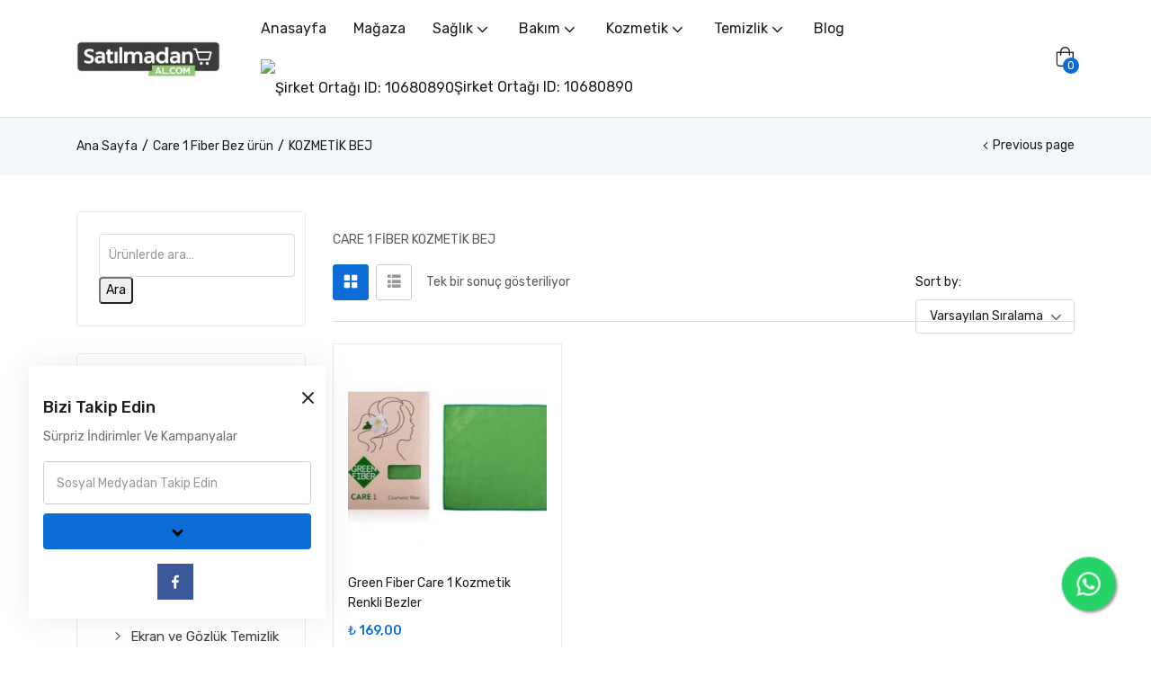

--- FILE ---
content_type: text/css
request_url: https://satilmadanal.com/wp-content/themes/zota/css/skins/electronics/type.css?ver=1.0
body_size: 2372
content:
@charset "UTF-8";:root{--link-color:#1d1d1d}.clearfix::after{display:block;clear:both;content:""}.pull-right{float:right !important}.pull-left{float:left !important}.hide{display:none !important}.show{display:block !important}.invisible{visibility:hidden}.text-hide{font:0/0 a;color:transparent;text-shadow:none;background-color:transparent;border:0}.hidden{display:none !important}.affix{position:fixed}.has-before{position:relative}.has-before:after{content:'';position:absolute;bottom:2px;left:0;right:auto;background:#777;-webkit-transition:.3s;-o-transition:.3s;transition:.3s;width:100%;height:1px;display:block}
.has-before:hover{color:var(--tb-theme-color)}.has-before:hover:after{background:var(--tb-theme-color)}.btn-theme{border:0;padding:0 15px;font-weight:600;line-height:48px;font-size:14px;background-color:var(--tb-theme-color);color:#fff;border-radius:4px;-webkit-border-radius:4px;-moz-border-radius:4px;-ms-border-radius:4px;-o-border-radius:4px;-webkit-transition:.4s;-o-transition:.4s;transition:.4s;display:inline-block;letter-spacing:0;text-align:center;cursor:pointer}.btn-theme:hover,.btn-theme:focus,.btn-theme:active:hover{outline:0;color:#fff;background-color:var(--tb-theme-color-hover)}
.btn-theme i{margin-right:7px;margin-left:0;font-size:18px;display:inline-block;vertical-align:middle}button.btn-close{position:absolute;top:0;right:0;left:auto;display:-ms-flexbox;display:flex;-ms-flex-wrap:wrap;flex-wrap:wrap;justify-content:center;width:25px;height:25px;opacity:1;filter:alpha(opacity=100);text-align:center;padding:0;z-index:1111;color:#212429}button.btn-close i{font-size:29px;font-weight:400;width:25px;display:inline-block}button.btn-close:hover{opacity:1;filter:alpha(opacity=100);color:var(--tb-theme-color)}
@media(min-width:1366px){.container{width:1320px;max-width:1320px}}.new-input{display:none}.new-input+span,.new-input+label{display:table}.new-input+span:before,.new-input+label:before{content:"";speak:none;font-style:normal;font-weight:normal;font-family:"tb-icon"}.new-input+span:before,.new-input+label:before{background:#fff;color:#707070;width:20px;line-height:18px;text-align:center;border:1px solid #dcdcdc;font-weight:bold;display:inline-block;margin-right:8px;margin-left:0;font-size:0;vertical-align:middle;-webkit-transition:.3s;-o-transition:.3s;transition:.3s;cursor:pointer;border-radius:0;-webkit-border-radius:0;-moz-border-radius:0;-ms-border-radius:0;-o-border-radius:0}
.new-input:checked+span:before,.new-input:checked+label:before{font-size:12px;background:#fff;color:#707070;border-color:#dcdcdc}.title-base{font-size:18px;line-height:22px;font-weight:500;margin:0;color:var(--link-color)}@media(max-width:399px){.title-base{line-height:26px}}.title-widget{font-size:20px;line-height:32px;font-weight:700;margin:0;color:var(--link-color);padding-bottom:6px;margin-bottom:16px;position:relative;border-bottom:1px solid #eaeaea}.title-widget-1:before,.sidebar .widget>.widget-title:before,.sidebar .widget .widgettitle:before,.sidebar .widget h4:not(.entry-title):before,.footer_default .widget>.widget-title:before,.footer_default .widget .widgettitle:before,.footer_default .widget h4:not(.entry-title):before,.elementor-widget-sidebar>.elementor-widget-container .widget>.widget-title:before,.elementor-widget-sidebar>.elementor-widget-container .widget .widgettitle:before,.elementor-widget-sidebar>.elementor-widget-container .widget h4:not(.entry-title):before,.dokan-store-sidebar .dokan-widget-area .widget>.widget-title:before,.dokan-store-sidebar .dokan-widget-area .widget .widgettitle:before,.dokan-store-sidebar .dokan-widget-area .widget h4:not(.entry-title):before{content:"";speak:none;font-style:normal;font-weight:normal;font-family:"tb-icon"}
.title-widget-1:before,.sidebar .widget>.widget-title:before,.sidebar .widget .widgettitle:before,.sidebar .widget h4:not(.entry-title):before,.footer_default .widget>.widget-title:before,.footer_default .widget .widgettitle:before,.footer_default .widget h4:not(.entry-title):before,.elementor-widget-sidebar>.elementor-widget-container .widget>.widget-title:before,.elementor-widget-sidebar>.elementor-widget-container .widget .widgettitle:before,.elementor-widget-sidebar>.elementor-widget-container .widget h4:not(.entry-title):before,.dokan-store-sidebar .dokan-widget-area .widget>.widget-title:before,.dokan-store-sidebar .dokan-widget-area .widget .widgettitle:before,.dokan-store-sidebar .dokan-widget-area .widget h4:not(.entry-title):before{color:#7bc2ff;margin-right:10px;display:inline-block;transform:translate(0,-8px)}
.title-widget-1::after,.sidebar .widget>.widget-title::after,.sidebar .widget .widgettitle::after,.sidebar .widget h4:not(.entry-title)::after,.footer_default .widget>.widget-title::after,.footer_default .widget .widgettitle::after,.footer_default .widget h4:not(.entry-title)::after,.elementor-widget-sidebar>.elementor-widget-container .widget>.widget-title::after,.elementor-widget-sidebar>.elementor-widget-container .widget .widgettitle::after,.elementor-widget-sidebar>.elementor-widget-container .widget h4:not(.entry-title)::after,.dokan-store-sidebar .dokan-widget-area .widget>.widget-title::after,.dokan-store-sidebar .dokan-widget-area .widget .widgettitle::after,.dokan-store-sidebar .dokan-widget-area .widget h4:not(.entry-title)::after{display:none}
.title-widget-2::before,.sidebar.tbay-sidebar-shop .widget>.widget-title::before,.sidebar.tbay-sidebar-shop .widget .widgettitle::before,.sidebar.tbay-sidebar-shop .widget h4:not(.entry-title)::before,#sidebar-shop.sidebar .widget>.widget-title::before,#sidebar-shop.sidebar .widget .widgettitle::before,#sidebar-shop.sidebar .widget h4:not(.entry-title)::before,.dokan-store-sidebar .dokan-widget-area .widget>.widget-title::before,.dokan-store-sidebar .dokan-widget-area .widget .widgettitle::before,.dokan-store-sidebar .dokan-widget-area .widget h4:not(.entry-title)::before{display:none}
.title-widget-2::after,.sidebar.tbay-sidebar-shop .widget>.widget-title::after,.sidebar.tbay-sidebar-shop .widget .widgettitle::after,.sidebar.tbay-sidebar-shop .widget h4:not(.entry-title)::after,#sidebar-shop.sidebar .widget>.widget-title::after,#sidebar-shop.sidebar .widget .widgettitle::after,#sidebar-shop.sidebar .widget h4:not(.entry-title)::after,.dokan-store-sidebar .dokan-widget-area .widget>.widget-title::after,.dokan-store-sidebar .dokan-widget-area .widget .widgettitle::after,.dokan-store-sidebar .dokan-widget-area .widget h4:not(.entry-title)::after{content:"";background:var(--tb-theme-color);position:absolute;display:block;left:0;right:auto;height:3px;width:100px;bottom:-1px}
.list-style-ul{list-style:none;padding:0 !important}.list-style-ul>li{width:100%;margin-top:-4px}.list-style-ul>li:before{content:"";speak:none;font-style:normal;font-weight:normal;font-family:"tb-icon"}.list-style-ul>li:before{font-size:18px;display:inline-block;transform:translate(-5px,3px)}.elementor-widget-wp-widget-nav_menu .menu li{line-height:24px;font-size:15px;margin-bottom:12px}.owl-carousel>.slick-arrow,.slider>.slick-arrow{top:-48px;left:auto;right:15px}
.owl-carousel>.slick-arrow.slick-next,.slider>.slick-arrow.slick-next{border-left:1px solid #dcdcdc;padding-left:10px;padding-right:0;border-radius:0}.owl-carousel>.slick-arrow.slick-prev,.slider>.slick-arrow.slick-prev{right:60px;left:auto}.owl-carousel>.slick-arrow:hover i,.owl-carousel>.slick-arrow:focus i,.slider>.slick-arrow:hover i,.slider>.slick-arrow:focus i{color:var(--tb-theme-color)}.owl-carousel>.slick-arrow i,.slider>.slick-arrow i{height:16px}.heading-type-normal .top-flash-sale-wrapper{flex-direction:column;padding:32px;max-width:25%}
.heading-type-normal .product-flash-sales.owl-carousel{margin:0}.heading-type-normal .product-flash-sales.owl-carousel .slick-slide{margin:0}.heading-type-normal .tbay-element-product-flash-sales{display:-ms-flexbox;display:flex;-ms-flex-wrap:wrap;flex-wrap:wrap;flex-wrap:nowrap;padding:6px;overflow:hidden;border:2px solid var(--tb-theme-color);width:100%}.heading-type-normal .tbay-element-product-flash-sales .product-block{border:0}.heading-type-normal .tbay-element-product-flash-sales .product-flash-sales.grid.row>div{margin-bottom:0}
.heading-type-normal .flash-sales-date{text-align:left}.heading-type-center .top-flash-sale-wrapper .show-all{margin:0 auto;margin-top:40px}.top-flash-sale-wrapper .flash-sales-date .times{background-color:transparent;color:var(--tb-theme-color)}.top-flash-sale-wrapper .show-all{margin:0;margin-top:96px}.flash-sales-date .times{padding:0}.flash-sales-date .times>span{display:none}.flash-sales-date .times>div{display:inline-block;margin-right:8px;margin-left:0}.flash-sales-date .times>div>span{display:block;text-align:center}
.flash-sales-date .times>div>span:not(.label){background:#d5e9ff;padding:0 6px;border-radius:50%;-webkit-border-radius:50%;-moz-border-radius:50%;-ms-border-radius:50%;-o-border-radius:50%;min-width:54px;height:54px;line-height:54px;vertical-align:middle;font-size:24px;font-weight:500}.flash-sales-date .times>div>span.label{color:var(--link-color) !important;text-transform:capitalize;margin-top:3px;font-size:14px}.tbay-element-product-categories-tabs .tabs-list>li>a.active,.tbay-element-product-categories-tabs .tabs-list>li>a:hover,.tbay-element-product-categories-tabs .tabs-list>li>a:focus,.tbay-element-product-tabs .tabs-list>li>a.active,.tbay-element-product-tabs .tabs-list>li>a:hover,.tbay-element-product-tabs .tabs-list>li>a:focus{color:var(--tb-theme-color)}
.tbay-element-product-categories-tabs .tabs-list>li>a.active,.tbay-element-product-tabs .tabs-list>li>a.active{font-weight:500}.heading-tab-style-inline .wrapper-heading-tab .tabs-list{justify-content:flex-end}.style-nav-2 .owl-carousel>.slick-arrow{top:50%;-webkit-transform:translateY(-50%);-moz-transform:translateY(-50%);-ms-transform:translateY(-50%);-o-transform:translateY(-50%);transform:translateY(-50%);right:-46px}.style-nav-2 .owl-carousel>.slick-arrow.slick-prev{left:-46px;right:auto}.style-nav-2 .owl-carousel>.slick-arrow.slick-next{border-left:0;padding-left:0}
.style-nav-2 .owl-carousel .slick-track,.style-nav-2 .owl-carousel .slick-slide{display:flex}#tbay-footer .menu li{line-height:26px;font-size:16px;font-weight:400;margin:0 0 10px}#tbay-footer .tbay-element-menu-vertical .menu-vertical-container>.menu-vertical>li>a:hover,#tbay-footer .tbay-element-menu-vertical .menu-vertical-container>.menu-vertical>li>a:focus{color:var(--tb-theme-color)}.heading-tbay-title>span{position:relative}.heading-tbay-title>span.title i{vertical-align:top;margin-right:8px;margin-left:0;color:var(--tb-theme-color);line-height:1}
@media(max-width:1199px) and (min-width:992px){.flash-sales-date>div{max-width:130px}}@media(min-width:992px){.heading-type-normal .product-flash-sales.owl-carousel{max-width:75%;width:100%}}@media(max-width:991px){.heading-type-normal .tbay-element-product-flash-sales{flex-direction:column}.heading-type-normal .top-flash-sale-wrapper{max-width:100%}.heading-type-normal .tbay-element.tbay-element-product-flash-sales .product-flash-sales.row{margin:0}.heading-type-normal .tbay-element.tbay-element-product-flash-sales .product-flash-sales.row>div{padding:0}
.top-flash-sale-wrapper .show-all{margin-top:35px}}@media(max-width:767px){.top-flash-sale-wrapper .show-all{margin-top:24px}.tbay-element-product-flash-sales .product-block.inner{padding:0}.tbay-custom-icon-box.elementor-widget-icon-box.elementor-position-left .elementor-icon-box-wrapper .elementor-icon-box-icon,.tbay-custom-icon-box.elementor-widget-icon-box.elementor-position-right .elementor-icon-box-wrapper .elementor-icon-box-icon{min-width:56px}}.sidebar.tbay-sidebar-shop .widget>.widget-title::before,.sidebar.tbay-sidebar-shop .widget .widgettitle::before,.sidebar.tbay-sidebar-shop .widget h4:not(.entry-title)::before,#sidebar-shop.sidebar .widget>.widget-title::before,#sidebar-shop.sidebar .widget .widgettitle::before,#sidebar-shop.sidebar .widget h4:not(.entry-title)::before,.dokan-store-sidebar .dokan-widget-area .widget>.widget-title::before,.dokan-store-sidebar .dokan-widget-area .widget .widgettitle::before,.dokan-store-sidebar .dokan-widget-area .widget h4:not(.entry-title)::before{display:none}
.sidebar.tbay-sidebar-shop .widget>.widget-title::after,.sidebar.tbay-sidebar-shop .widget .widgettitle::after,.sidebar.tbay-sidebar-shop .widget h4:not(.entry-title)::after,#sidebar-shop.sidebar .widget>.widget-title::after,#sidebar-shop.sidebar .widget .widgettitle::after,#sidebar-shop.sidebar .widget h4:not(.entry-title)::after,.dokan-store-sidebar .dokan-widget-area .widget>.widget-title::after,.dokan-store-sidebar .dokan-widget-area .widget .widgettitle::after,.dokan-store-sidebar .dokan-widget-area .widget h4:not(.entry-title)::after{content:"";background:var(--tb-theme-color);position:absolute;left:0;right:auto;height:3px;width:100px;bottom:-1px}
.dokan-store-sidebar .dokan-widget-area .widget ul{list-style-position:inside}.dokan-store-sidebar .dokan-widget-area .widget ul li::marker{color:#999;font-size:10px}.dokan-store-sidebar .dokan-widget-area .widget ul li a{margin:0;display:initial;border-bottom:0;font-size:15px}.dokan-store-sidebar .dokan-widget-area .widget ul li a:hover,.dokan-store-sidebar .dokan-widget-area .widget ul li a:focus{color:var(--tb-theme-color)}@media(min-width:768px){.product.inner .group-buttons{z-index:9;background:#fff;position:absolute;bottom:-40px;right:-16px;left:-16px;visibility:hidden;opacity:0;filter:alpha(opacity=0);-webkit-transition:.3s;-o-transition:.3s;transition:.3s}
.product.inner .group-buttons span{display:none}.product.inner .group-buttons>div{vertical-align:middle;align-items:center;justify-content:center;margin:8px 6px;border-radius:50%;-webkit-border-radius:50%;-moz-border-radius:50%;-ms-border-radius:50%;-o-border-radius:50%}.product.inner .group-buttons>div:hover{background:var(--tb-theme-color)}.product.inner .group-buttons>div:hover a{color:#fff}.product.inner .group-buttons>div.button-wishlist:hover svg{color:#fff}.product.inner .group-buttons>div a{color:#707070;font-size:20px;width:40px;height:40px;line-height:40px;display:flex;align-items:center;justify-content:center}
.product.inner .group-buttons>div.add-cart>a{background:transparent;padding:0}.product.inner .group-buttons>div.add-cart>a i{height:40px;line-height:40px}.product.inner .group-buttons>div.add-cart>a+a{display:none}.product.inner .group-buttons>div.add-cart>a.added:after{display:none}.product.inner .group-buttons>div.add-cart>a.loading>i{display:none}.product.inner .group-buttons>div.add-cart>a.added,.product.inner .group-buttons>div.add-cart>a.loading{background-color:var(--tb-theme-color);color:#fff;border-radius:50%;-webkit-border-radius:50%;-moz-border-radius:50%;-ms-border-radius:50%;-o-border-radius:50%}
.product.inner .group-buttons>div.yith-compare .added{background-color:var(--tb-theme-color);color:#fff;border-radius:50%;-webkit-border-radius:50%;-moz-border-radius:50%;-ms-border-radius:50%;-o-border-radius:50%}.product.inner .group-buttons>div.yith-compare>a{font-size:0}.product.inner .group-buttons>div.yith-compare>a:before{font-size:20px;line-height:40px}.product.inner .group-buttons>div.button-wishlist .yith-wcwl-wishlistaddedbrowse a,.product.inner .group-buttons>div.button-wishlist .yith-wcwl-wishlistexistsbrowse a{border-radius:50%;-webkit-border-radius:50%;-moz-border-radius:50%;-ms-border-radius:50%;-o-border-radius:50%;background-color:var(--tb-theme-color);color:#fff !important}
.product.inner .group-buttons>div.tbay-quick-view a>i{display:inline-flex;line-height:40px;align-items:center}.product.inner:hover .group-buttons{opacity:1;filter:alpha(opacity=100);visibility:visible;bottom:0}.product.inner .name{font-size:14px;line-height:22px;font-weight:400}.product.inner .name a{color:var(--link-color)}.product.inner .name a:hover{color:var(--tb-theme-color)}.product.inner .caption{margin-top:18px;z-index:1000}.product.inner .caption>.rating{margin-bottom:6px}}